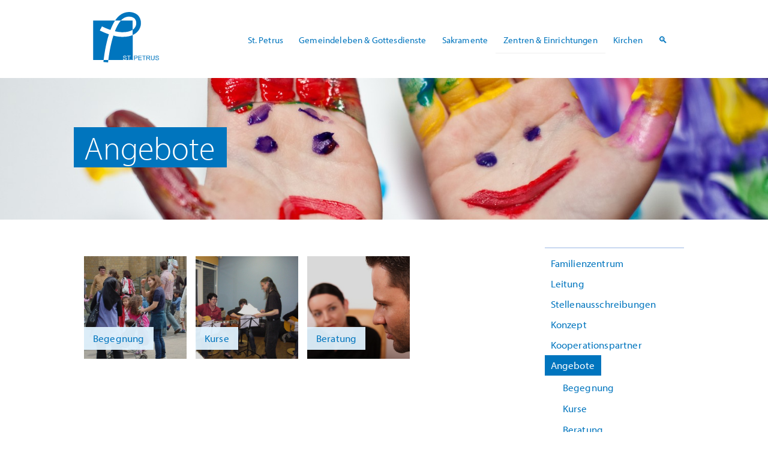

--- FILE ---
content_type: text/html; charset=UTF-8
request_url: https://www.sankt-petrus-bonn.de/zentren-und-einrichtungen/familienzentrum/angebote
body_size: 10501
content:
<!DOCTYPE html><html lang="de"><!--
	This website is powered by Neos, the Open Source Content Application Platform licensed under the GNU/GPL.
	Neos is based on Flow, a powerful PHP application framework licensed under the MIT license.

	More information and contribution opportunities at https://www.neos.io
-->
<head><meta charset="UTF-8" /><title>Angebote - Familienzentrum - Zentren & Einrichtungen - St. Petrus Bonn</title><link rel="shortcut icon" href="/favicon.ico" type="image/x-icon; charset=binary" /><meta name="viewport" content="width=device-width, initial-scale=1.0"><link rel="stylesheet" href="https://www.sankt-petrus-bonn.de/_Resources/Static/Packages/Stpbn.Website/Styles/main-v3.2.css" media="all" /><link rel="apple-touch-icon" sizes="57x57" href="/apple-touch-icon-57x57.png"><link rel="apple-touch-icon" sizes="60x60" href="/apple-touch-icon-60x60.png"><link rel="apple-touch-icon" sizes="72x72" href="/apple-touch-icon-72x72.png"><link rel="apple-touch-icon" sizes="76x76" href="/apple-touch-icon-76x76.png"><link rel="apple-touch-icon" sizes="114x114" href="/apple-touch-icon-114x114.png"><link rel="apple-touch-icon" sizes="120x120" href="/apple-touch-icon-120x120.png"><link rel="apple-touch-icon" sizes="144x144" href="/apple-touch-icon-144x144.png"><link rel="apple-touch-icon" sizes="152x152" href="/apple-touch-icon-152x152.png"><link rel="apple-touch-icon" sizes="180x180" href="/apple-touch-icon-180x180.png"><link rel="icon" type="image/png" href="/favicon-32x32.png" sizes="32x32"><link rel="icon" type="image/png" href="/android-chrome-192x192.png" sizes="192x192"><link rel="icon" type="image/png" href="/favicon-96x96.png" sizes="96x96"><link rel="icon" type="image/png" href="/favicon-16x16.png" sizes="16x16"><link rel="manifest" href="/manifest.json"><link rel="mask-icon" href="/safari-pinned-tab.svg" color="#5bbad5"><meta name="msapplication-TileColor" content="#ffffff"><meta name="msapplication-TileImage" content="/mstile-144x144.png"><meta name="theme-color" content="#ffffff"><meta name="robots" content="index,follow" /><link rel="canonical" href="https://www.sankt-petrus-bonn.de/zentren-und-einrichtungen/familienzentrum/angebote" /></head><body class><!-- <div style="width:100%;background:#0075be;color:#fff;padding:12px;text-align:center"><p style="margin-bottom:0">Alle Gottesdienste und alle öffentlichen Veranstaltungen der Pfarrei St. Petrus sind bis auf weiteres ausgesetzt.<br><a href="https://www.sankt-petrus-bonn.de/g/aktuelle-lage-in-st-petrus" style="color:#fff;text-decoration:underline">weitere Informationen</a></p></div> --><div style="position:relative"><nav class="first-level "><div class="content"><a href="/"><img src="https://www.sankt-petrus-bonn.de/_Resources/Static/Packages/Stpbn.Website/Images/St.-Petrus-Bonn-Logo.svg" class="logo" alt="St. Petrus Bonn Logo" title="St. Petrus Bonn Logo"></a>  <ul><li class="normal" alt="St. Petrus"><a href="/"> St. Petrus </a><ul class="second-level-sub-navigation nav nav-justified visible-xs"><li class="normal"><a style="background-image:url(https://www.sankt-petrus-bonn.de/_Resources/Persistent/96c77ee4a4b12de49f14515d4a6b0fd179f7caf9/eDLHCtzRR0yfFtU0BQar_sylwiabartyzel_themap-1909x1262-600x397.jpg)" href="/st-petrus/petrus-weg"><span>Petrus-Weg</span></a></li><li class="normal"><a style="background-image:url(https://www.sankt-petrus-bonn.de/_Resources/Persistent/22c1fdebf871f056534a1a4f6bac7bc013125925/1928e537-600x400.jpg)" href="/st-petrus/kontakt-und-ansprechpartner"><span>Kontakt &amp; Ansprechpartner</span></a></li><li class="normal"><a style="background-image:url(https://www.sankt-petrus-bonn.de/_Resources/Persistent/8cd370fee68ff70861f6d87efe16b8e850f3df7c/uZYSV4nuQeyq64azfVIn_15130980706_64134efc6e_o-600x402.jpg)" href="/st-petrus/eckstein"><span>Eckstein</span></a></li><li class="normal"><a style="background-image:url(https://www.sankt-petrus-bonn.de/_Resources/Persistent/6ab711d5a531a1ce398fd830d28292237700797c/photo-1449973405711-881157523e5a-600x338.jpg)" href="/st-petrus/wochenzettel"><span>Wochenzettel</span></a></li><li class="normal"><a style="background-image:url(https://www.sankt-petrus-bonn.de/_Resources/Persistent/15369745247be62955dbc81657495892fe3dcfeb/Schutzkonzept_600_307-529x230.jpg)" href="/st-petrus/institutionelles-schutzkonzept"><span>Institutionelles Schutzkonzept</span></a></li><li class="normal"><a style="background-image:url(https://www.sankt-petrus-bonn.de/_Resources/Persistent/3b14851f06015cb649adcbfb25ebeed78bce8ca2/web_edit_DSC_4431-600x399.jpg)" href="/st-petrus/impressum-datenschutz"><span>Impressum / Datenschutz</span></a></li></ul></li><li class="normal" alt="Gemeindeleben &amp; Gottesdienste"><a href="/g"> Gemeindeleben &amp; Gottesdienste </a></li><li class="normal" alt="Sakramente"><a href="/sakramente"> Sakramente </a></li><li class="active" alt="Zentren &amp; Einrichtungen"><a href="/zentren-und-einrichtungen"> Zentren &amp; Einrichtungen </a><ul class="second-level-sub-navigation nav nav-justified visible-xs"><li class="active"><a style="background-image:url(https://www.sankt-petrus-bonn.de/_Resources/Persistent/0eb03ea9aea47c38fa90fae0b0a911188a9742fc/fz_haende-3600x1841-600x307.jpg)" href="/zentren-und-einrichtungen/familienzentrum"><span>Familienzentrum</span></a></li><li class="normal"><a style="background-image:url(https://www.sankt-petrus-bonn.de/_Resources/Persistent/be512e8e01bb9ba87731d96adc12fb3ae442c7a3/photo-1436968188282-5dc61aae3d81-600x399.jpg)" href="/zentren-und-einrichtungen/geistliches-zentrum"><span>Geistliches Zentrum</span></a></li><li class="normal"><a style="background-image:url(https://www.sankt-petrus-bonn.de/_Resources/Persistent/5e9e3aaee177e8944c8c4508b0670997a5d28959/Campanile__Wand_der_Kreuze-3008x839-600x167.jpg)" href="/zentren-und-einrichtungen/ekko-am-bonner-muenster"><span>EKKO am Bonner Münster</span></a></li><li class="normal"><a style="background-image:url(https://www.sankt-petrus-bonn.de/_Resources/Persistent/fd66d714c78c1b793c35f5342e517aeb4f64e717/DSC_0138-600x399.jpg)" href="/zentren-und-einrichtungen/buchereien"><span>Büchereien</span></a></li><li class="normal"><a style="background-image:url(https://www.sankt-petrus-bonn.de/_Resources/Persistent/264e094cd07d65372fc9aee517a2ca65379e72d8/sw_minibild_64664-600x399.jpg)" href="/zentren-und-einrichtungen/kreuzung-an-st-helena"><span>Kreuzung an St. Helena</span></a></li><li class="normal"><a style="background-image:url(https://www.sankt-petrus-bonn.de/_Resources/Persistent/981fac87295cb31a093564582ab38f3efcbab4ea/Front-_und_Seitenansicht_Zentrallager_Sachspenden_Bonn__retuschiert_-1536x494-600x193.jpg)" href="/zentren-und-einrichtungen/zesabo-zentrallager-sachspenden-bonn"><span>ZeSaBo - Zentrallager Sachspenden Bonn</span></a></li><li class="normal"><a style="background-image:url(https://www.sankt-petrus-bonn.de/_Resources/Static/Packages/Stpbn.Website/Images/header-fallback.jpg)" href="/zentren-und-einrichtungen/seniorentagesstaette"><span>Seniorentagesstätte</span></a></li></ul></li><li class="normal" alt="Kirchen"><a href="/kirchen"> Kirchen </a></li><li class="normal" alt="Suche"><a href="/suche"> 🔍 </a></li></ul>  <a href="#mobile-nav" id="mobile-nav-link"><span>Navigation</span></a></div></nav><div class="content"> <div class="neos-contentcollection"> <style type = "text/css">#element-a77df826-2cc6-44f9-a8ca-aebd45b0e5db{background-image:url(https://www.sankt-petrus-bonn.de/_Resources/Persistent/d1e233c90f18f8b0aeac0ed8ed11c19e40cadf1f/fz_haende-1500x700.jpg)}@media (min-width: 2000px){#element-a77df826-2cc6-44f9-a8ca-aebd45b0e5db{background-image:url(https://www.sankt-petrus-bonn.de/_Resources/Persistent/b9cf9f959e185047ee4549f4520f888b0a3331e2/fz_haende-2500x1000.jpg)}}@media (max-width: 2000px){#element-a77df826-2cc6-44f9-a8ca-aebd45b0e5db{background-image:url(https://www.sankt-petrus-bonn.de/_Resources/Persistent/0e01b5d7e82951afd6c49aeaa00d5dfefa2ca9ef/fz_haende-2000x900.jpg)}}@media (max-width: 1500px){#element-a77df826-2cc6-44f9-a8ca-aebd45b0e5db{background-image:url(https://www.sankt-petrus-bonn.de/_Resources/Persistent/d1e233c90f18f8b0aeac0ed8ed11c19e40cadf1f/fz_haende-1500x700.jpg)}}@media (max-width: 1000px){#element-a77df826-2cc6-44f9-a8ca-aebd45b0e5db{background-image:url(https://www.sankt-petrus-bonn.de/_Resources/Persistent/fe38d2675936b56d9b96c02246d8495269237728/fz_haende-1000x400.jpg)}}</style><section class="image auto-height stpbn-website-headlinesectionwithbackgroundimage" id="element-a77df826-2cc6-44f9-a8ca-aebd45b0e5db"><div class="text-background content"><h1><span>Angebote</span></h1></div></section>  <section><div class="content"><div class="column neos-contentcollection"><div class="container columns-75-25 typo3-neos-nodetypes-twocolumn"><div class="column neos-contentcollection"> <nav class="stpbn-website-offeringcategorymenu pictured stpbn-website-subpagespicturemenu"><ul><li style="background-image:url(https://www.sankt-petrus-bonn.de/_Resources/Persistent/4a6e446d09f04faa30d9531688c3b6943b21365c/Begegnung-550x550-500x500.jpg)"><a href="/zentren-und-einrichtungen/familienzentrum/angebote/begegnung"><span class="title">Begegnung</span></a><!-- <div class="info"></div> --></li><li style="background-image:url(https://www.sankt-petrus-bonn.de/_Resources/Persistent/83df146d0c892d0135b6b3e0fea0bd875b81651e/Kursangebote%20Favorit%21-500x500.jpg)"><a href="/zentren-und-einrichtungen/familienzentrum/angebote/kurse"><span class="title">Kurse</span></a><!-- <div class="info">Beim Imker in der Rheinaue</div> --></li><li style="background-image:url(https://www.sankt-petrus-bonn.de/_Resources/Persistent/c2e8c148dc274b0a98c0acb1cd8e39dafcf65388/Fotolia_159135_M-1126x1125-500x500.jpg)"><a href="/zentren-und-einrichtungen/familienzentrum/angebote/beratung"><span class="title">Beratung</span></a><!-- <div class="info"></div> --></li></ul></nav></div><div class="column neos-contentcollection"> <nav class="layer3"><ul><li class="active"><a href="/zentren-und-einrichtungen/familienzentrum">Familienzentrum</a></li><li class="normal"><a href="/zentren-und-einrichtungen/familienzentrum/leitung">Leitung</a></li><li class="normal"><a href="/zentren-und-einrichtungen/familienzentrum/stellenausschreibungen">Stellenausschreibungen</a></li><li class="normal"><a href="/zentren-und-einrichtungen/familienzentrum/konzept">Konzept</a></li><li class="normal"><a href="/zentren-und-einrichtungen/familienzentrum/kooperationspartner">Kooperationspartner</a></li><li class="current"><a href="/zentren-und-einrichtungen/familienzentrum/angebote">Angebote</a><ul><li class="normal"><a href="/zentren-und-einrichtungen/familienzentrum/angebote/begegnung">Begegnung</a></li><li class="normal"><a href="/zentren-und-einrichtungen/familienzentrum/angebote/kurse">Kurse</a></li><li class="normal"><a href="/zentren-und-einrichtungen/familienzentrum/angebote/beratung">Beratung</a></li></ul></li><li class="normal"><a href="/zentren-und-einrichtungen/familienzentrum/kindertageseinrichtungen">Kindertageseinrichtungen</a></li><li class="normal"><a href="/zentren-und-einrichtungen/familienzentrum/kontakt-und-lage">Kontakt &amp; Lage</a></li></ul></nav> </div></div></div></div></section></div> </div><footer class="page"><div class="content"><div class="copyright"> &copy; 2026 St. Petrus Gemeinde Bonn&nbsp;&nbsp; |&nbsp;&nbsp; <a href="/st-petrus/impressum-datenschutz">Impressum</a>&nbsp;&nbsp; |&nbsp;&nbsp; <a href="/st-petrus/impressum-datenschutz/datenschutzerklaerung">Datenschutz</a>&nbsp;&nbsp; |&nbsp;&nbsp;<a href="/st-petrus/kontakt-und-ansprechpartner/pfarrbueros">Kontakt zu den Pfarrbüros</a></div></div></footer></div>  <nav id="mobile-nav"><ul><li class="normal"><a href="/">St. Petrus</a><ul class="second-level-sub-navigation nav nav-justified visible-xs"><li class="normal"><a href="/st-petrus/petrus-weg">Petrus-Weg</a><ul class="second-level-sub-navigation nav nav-justified visible-xs"><li class="normal"><a href="/st-petrus/petrus-weg/equipe-st-marien">Equipe St. Marien</a></li><li class="normal"><a href="/st-petrus/petrus-weg/equipe-stift">Equipe Stift</a></li><li class="normal"><a href="/st-petrus/petrus-weg/die-schritte-zum-petrus-weg">Die Schritte zum Petrus-Weg</a><ul class="second-level-sub-navigation nav nav-justified visible-xs"><li class="normal"><a href="/st-petrus/petrus-weg/die-schritte-zum-petrus-weg/das-modell-von-poitiers">Das Modell von Poitiers</a></li><li class="normal"><a href="/st-petrus/petrus-weg/die-schritte-zum-petrus-weg/die-entscheidung">Die Entscheidung</a></li><li class="normal"><a href="/st-petrus/petrus-weg/die-schritte-zum-petrus-weg/der-erste-schritt">Der erste Schritt</a></li><li class="normal"><a href="/st-petrus/petrus-weg/die-schritte-zum-petrus-weg/zur-gemeindeversammlung">Zur Gemeindeversammlung</a></li><li class="normal"><a href="/st-petrus/petrus-weg/die-schritte-zum-petrus-weg/der-geistliche-hintergrund">Der geistliche Hintergrund</a></li><li class="normal"><a href="/st-petrus/petrus-weg/die-schritte-zum-petrus-weg/ueberlegungen-zum-petrus-weg">Überlegungen zum Petrus-Weg</a></li><li class="normal"><a href="/st-petrus/petrus-weg/die-schritte-zum-petrus-weg/das-petrus-weg-papier">Das Petrus-Weg-Papier</a><ul class="second-level-sub-navigation nav nav-justified visible-xs"><li class="normal"><a href="/st-petrus/petrus-weg/die-schritte-zum-petrus-weg/das-petrus-weg-papier/wie-kam-es-zum-petrus-weg">Wie kam es zum Petrus-Weg?</a></li><li class="normal"><a href="/st-petrus/petrus-weg/die-schritte-zum-petrus-weg/das-petrus-weg-papier/die-grundlagen-des-petrus-weges">Die Grundlagen des Petrus-Weges</a></li><li class="normal"><a href="/st-petrus/petrus-weg/die-schritte-zum-petrus-weg/das-petrus-weg-papier/erfahrungen-auf-dem-petrus-weg">Erfahrungen auf dem Petrus-Weg</a></li><li class="normal"><a href="/st-petrus/petrus-weg/die-schritte-zum-petrus-weg/das-petrus-weg-papier/ausblick">Ausblick</a></li></ul></li></ul></li></ul></li><li class="normal"><a href="/st-petrus/kontakt-und-ansprechpartner">Kontakt &amp; Ansprechpartner</a><ul class="second-level-sub-navigation nav nav-justified visible-xs"><li class="normal"><a href="/st-petrus/kontakt-und-ansprechpartner/seelsorgeteam">Seelsorgeteam</a></li><li class="normal"><a href="/st-petrus/kontakt-und-ansprechpartner/verwaltungsleitung">Verwaltungsleitung</a></li><li class="normal"><a href="/st-petrus/kontakt-und-ansprechpartner/pfarrbueros">Pfarrbüros</a><ul class="second-level-sub-navigation nav nav-justified visible-xs"><li class="normal"><a href="/st-petrus/kontakt-und-ansprechpartner/pfarrbueros/pastoralburo-an-st-marien">Pastoralbüro An St. Marien</a></li><li class="normal"><a href="/st-petrus/kontakt-und-ansprechpartner/pfarrbueros/buro-an-st-joseph">Büro An St. Joseph</a></li><li class="normal"><a href="/st-petrus/kontakt-und-ansprechpartner/pfarrbueros/buro-an-der-stiftskirche">Büro An der Stiftskirche</a></li><li class="normal"><a href="/st-petrus/kontakt-und-ansprechpartner/pfarrbueros/raumvermietung">Raumvermietung</a></li></ul></li><li class="normal"><a href="/st-petrus/kontakt-und-ansprechpartner/kirchenmusiker">Kirchenmusiker</a></li><li class="normal"><a href="/st-petrus/kontakt-und-ansprechpartner/kuester-hausmeister">Küster &amp; Hausmeister</a></li><li class="normal"><a href="/st-petrus/kontakt-und-ansprechpartner/pfarrgemeinderat">Pfarrgemeinderat</a></li><li class="normal"><a href="/st-petrus/kontakt-und-ansprechpartner/kirchenvorstand">Kirchenvorstand</a></li><li class="normal"><a href="/st-petrus/kontakt-und-ansprechpartner/praevention">Prävention</a></li></ul></li><li class="normal"><a href="/st-petrus/eckstein">Eckstein</a><ul class="second-level-sub-navigation nav nav-justified visible-xs"><li class="normal"><a href="/st-petrus/eckstein/leserumfrage-22">Leserumfrage '22</a></li><li class="normal"><a href="/st-petrus/eckstein/umfrage-zum-thema-beichte">Umfrage zum Thema &quot;Beichte&quot;</a></li><li class="normal"><a href="/st-petrus/eckstein/pro-und-contra">Pro &amp; Contra</a></li></ul></li><li class="normal"><a href="/st-petrus/wochenzettel">Wochenzettel</a></li><li class="normal"><a href="/st-petrus/institutionelles-schutzkonzept">Institutionelles Schutzkonzept</a></li><li class="normal"><a href="/st-petrus/impressum-datenschutz">Impressum / Datenschutz</a><ul class="second-level-sub-navigation nav nav-justified visible-xs"><li class="normal"><a href="/st-petrus/impressum-datenschutz/datenschutzerklaerung">Datenschutzerklärung</a></li></ul></li></ul></li><li class="normal"><a href="/g">Gemeindeleben &amp; Gottesdienste</a><ul class="second-level-sub-navigation nav nav-justified visible-xs"><li class="normal"><a href="/g/informationen-des-pgr-zu-der-rechtsform-der-pastoralen-einheiten">Informationen des PGR zu der Rechtsform der Pastoralen Einheiten</a></li><li class="normal"><a href="/g/aktuelle-infos-aus-dem-pgr">Aktuelle Infos aus dem PGR</a></li><li class="normal"><a href="/g/allerheiligen">Allerheiligen</a></li><li class="normal"><a href="/g/adventslichter-2024">Adventslichter 2024</a></li><li class="normal"><a href="/g/gottesdienste-in-der-lvr-klinik">Gottesdienste in der LVR-Klinik</a></li><li class="normal"><a href="/g/ausstellung-in-st-franziskus">Ausstellung in St. Franziskus</a></li><li class="normal"><a href="/g/besuch-aus-ruanda">Besuch aus Ruanda</a></li><li class="normal"><a href="/g/pgr-kv-wahl-2025">PGR-/KV-Wahl 2025</a></li><li class="normal"><a href="/g/die-weihnachtsbotschaft">Die Weihnachtsbotschaft</a></li><li class="normal"><a href="/g/orgelmusik-fuer-die-weihnachtszeit">Orgelmusik für die Weihnachtszeit</a></li><li class="normal"><a href="/g/die-weihnachtsbotschaft-1">Die Weihnachtsbotschaft</a></li><li class="normal"><a href="/g/die-weihnachtsgeschichte">Die Weihnachtsgeschichte</a></li><li class="normal"><a href="/g/eckstein-abo">Eckstein - Abo</a></li><li class="normal"><a href="/g/eucharistische-anbetung-in-stille">Eucharistische Anbetung in Stille</a></li><li class="normal"><a href="/g/alltagshelfer-gesucht">Alltagshelfer gesucht</a></li><li class="normal"><a href="/g/attraktive-nebentaetigkeit">Attraktive Nebentätigkeit</a></li><li class="normal"><a href="/g/maennerwochenende-kloster-ehrenstein">Männerwochenende Kloster Ehrenstein</a></li><li class="normal"><a href="/g/gemeinsam-an-heiligabend">GEMEINSAM an Heiligabend</a></li><li class="normal"><a href="/g/ein-guter-grund-zum-feiern">Ein guter Grund zum Feiern!</a></li><li class="normal"><a href="/g/fuehrung-auf-dem-juedischen-friedhof">Führung auf dem Jüdischen Friedhof</a></li><li class="normal"><a href="/g/kindsein-spurensuche">Kindsein- Spurensuche</a></li><li class="normal"><a href="/g/kitas-der-kirchengemeinde-st-petrus-bei-demo-nrw-bleib-sozial">KiTas der Kirchengemeinde St. Petrus bei Demo &quot;NRW bleib sozial&quot;</a></li><li class="normal"><a href="/g/lvr-klinik-impulse-zur-fastenzeit">LVR-Klinik - Impulse zur Fastenzeit</a></li><li class="normal"><a href="/g/ersatz-fuer-die-bonner-tafel">Ersatz für die Bonner Tafel</a></li><li class="normal"><a href="/g/zeitgedanken">ZeitGedanken</a></li><li class="normal"><a href="/g/aktuelles-aus-dem-stadtdekanat">Aktuelles aus dem Stadtdekanat</a></li><li class="normal"><a href="/g/orgelmusik-zur-adventszeit">Orgelmusik zur Adventszeit</a></li><li class="normal"><a href="/g/atempause">Atempause</a></li><li class="normal"><a href="/g/neubesetzung-des-ltd-pfarrer-an-st-petrus-bericht-des-pgr">Neubesetzung des Ltd. Pfarrer an St. Petrus - Bericht des PGR</a></li><li class="normal"><a href="/g/ak-muslime-christen-im-bonner-norden">AK Muslime &amp; Christen im Bonner Norden</a></li><li class="normal"><a href="/g/muchri-wird-20">MuChri wird 20</a></li><li class="normal"><a href="/g/beratung-im-rahmen-des-bildungs-und-teilhabepakets-but">Beratung im Rahmen des Bildungs- und Teilhabepakets (BuT)</a></li><li class="normal"><a href="/g/beratung-in-ehe-familien-und-lebensfragen">Beratung in Ehe-Familien und Lebensfragen</a></li><li class="normal"><a href="/g/besuchsdienst-fur-senior-innen">Besuchsdienst für Senior/innen</a></li><li class="normal"><a href="/g/brief-des-erzbischofs">Brief des Erzbischofs</a></li><li class="normal"><a href="/g/bucherei-stiftskirche">Bücherei Stiftskirche</a></li><li class="normal"><a href="/g/buecherei-st-marien">Bücherei St. Marien</a></li><li class="normal"><a href="/g/buecherschrank-in-st-joseph">Bücherschrank in St. Joseph</a></li><li class="normal"><a href="/g/bund-katholischer-deutscher-akademikerinnen-bkda">Bund katholischer deutscher Akademikerinnen (BkdA)</a></li><li class="normal"><a href="/g/chorgemeinschaft-st-marien">Chorgemeinschaft St. Marien</a></li><li class="normal"><a href="/g/chorkonzert-zu-allerheiligen">Chorkonzert zu Allerheiligen</a></li><li class="normal"><a href="/g/christmette-im-campanile">Christmette im Campanile</a></li><li class="normal"><a href="/g/chorios">Chorios</a></li><li class="normal"><a href="/g/a-ceremony-of-nine-lessons-and-carols">A Ceremony of Nine Lessons and Carols</a></li><li class="normal"><a href="/g/das-evangelium-projekt">Das Evangelium Projekt</a></li><li class="normal"><a href="/g/ein-neuer-papst-ist-gewaehlt">Ein neuer Papst ist gewählt!</a></li><li class="normal"><a href="/g/die-wahl-der-wege">Die Wahl der Wege</a></li><li class="normal"><a href="/g/auf-den-spuren-des-apostels-paulus-in-griechenland">Auf den Spuren des Apostels Paulus in Griechenland</a></li><li class="normal"><a href="/g/digitaler-adventskalender">Digitaler Adventskalender</a></li><li class="normal"><a href="/g/ein-tag-fuer-koerper-geist-und-seele">Ein Tag für Körper, Geist und Seele</a></li><li class="normal"><a href="/g/eine-halbe-stunde-mit-maria">Eine halbe Stunde mit Maria</a></li><li class="normal"><a href="/g/dein-fsj-in-der-pfarrei-st-petrus">Dein FSJ in der Pfarrei St. Petrus</a></li><li class="normal"><a href="/g/benefizkonzert-zum-st-patricks-day">Benefizkonzert zum St. Patricks Day</a></li><li class="normal"><a href="/g/einzelbegleitung">Einzelbegleitung</a></li><li class="normal"><a href="/g/einzelbeichte">Einzelbeichte</a></li><li class="normal"><a href="/g/erstkommunion">Erstkommunion</a></li><li class="normal"><a href="/g/erziehungsberatung">Erziehungsberatung</a></li><li class="normal"><a href="/g/evensong">Evensong</a></li><li class="normal"><a href="/g/exerzitien-im-alltag">Exerzitien im Alltag</a></li><li class="normal"><a href="/g/exerzitienwoche-im-carmel-de-la-paix">Exerzitienwoche im Carmel de la Paix</a></li><li class="normal"><a href="/g/familiengottesdienste">Familiengottesdienste</a></li><li class="normal"><a href="/g/adventszauber-in-st-joseph">Adventszauber in St. Joseph</a></li><li class="normal"><a href="/g/adventskonzert-am-gaudete-sonntag">Adventskonzert am &quot;Gaudete&quot; Sonntag</a></li><li class="normal"><a href="/g/die-fastenzeit-in-st-petrus">Die Fastenzeit in St. Petrus</a></li><li class="normal"><a href="/g/finanzbericht-sankt-petrus">Finanzbericht Sankt Petrus</a></li><li class="normal"><a href="/g/adventskonzert-am-1-dezember">Adventskonzert am 1. Dezember</a></li><li class="normal"><a href="/g/ruandischer-gottesdienst">Ruandischer Gottesdienst</a></li><li class="normal"><a href="/g/fastenessen-in-st-marien">Fastenessen in St. Marien</a></li><li class="normal"><a href="/g/fraternitat">Fraternität</a></li><li class="normal"><a href="/g/franziskus-mahlzeit">Franziskus-Mahlzeit</a></li><li class="normal"><a href="/g/frauenfruhstuck-an-der-stiftskirche">Frauenfrühstück an der Stiftskirche</a></li><li class="normal"><a href="/g/freundeskreis-st-petrus-mushubi-bishyiga-ruanda">Freundeskreis St. Petrus - Mushubi / Bishyiga (Ruanda)</a><ul class="second-level-sub-navigation nav nav-justified visible-xs"><li class="normal"><a href="/g/freundeskreis-st-petrus-mushubi-bishyiga-ruanda/erfolgreich-abgeschlossene-projekte">Erfolgreich abgeschlossene Projekte</a><ul class="second-level-sub-navigation nav nav-justified visible-xs"><li class="normal"><a href="/g/freundeskreis-st-petrus-mushubi-bishyiga-ruanda/erfolgreich-abgeschlossene-projekte/neue-toiletten-in-mushubi-2017-und-tabire-2020-2021">neue Toiletten in Mushubi 2017 und Tabire 2020/2021</a></li><li class="normal"><a href="/g/freundeskreis-st-petrus-mushubi-bishyiga-ruanda/erfolgreich-abgeschlossene-projekte/aeltere-projekte">ältere Projekte</a></li><li class="normal"><a href="/g/freundeskreis-st-petrus-mushubi-bishyiga-ruanda/erfolgreich-abgeschlossene-projekte/abgeschlossene-projekte">Abgeschlossene Projekte</a></li><li class="normal"><a href="/g/freundeskreis-st-petrus-mushubi-bishyiga-ruanda/erfolgreich-abgeschlossene-projekte/kapellen-und-schweineaufzucht-ii">Kapellen- und Schweineaufzucht II</a></li><li class="normal"><a href="/g/freundeskreis-st-petrus-mushubi-bishyiga-ruanda/erfolgreich-abgeschlossene-projekte/corona-hungerhilfe-2020-fuer-arme-menschen-in-mushubi-und-bishyiga">Corona Hungerhilfe 2020 für arme Menschen in Mushubi und Bishyiga</a></li><li class="normal"><a href="/g/freundeskreis-st-petrus-mushubi-bishyiga-ruanda/erfolgreich-abgeschlossene-projekte/renovierung-pfarrsaal-in-mushubi-2018">Renovierung Pfarrsaal in Mushubi 2018</a></li><li class="normal"><a href="/g/freundeskreis-st-petrus-mushubi-bishyiga-ruanda/erfolgreich-abgeschlossene-projekte/schweineaufzuchtprojekt-fuer-mushubiwir-konnten-ende-juni-4-500-eu-nach-mushubi-ueberweisen-damit-ist">Schweineaufzuchtprojekt für MushubiWir konnten Ende Juni 4.500 € nach Mushubi überweisen. Damit ist...</a></li><li class="normal"><a href="/g/freundeskreis-st-petrus-mushubi-bishyiga-ruanda/erfolgreich-abgeschlossene-projekte/regenwasserzisternen-fuer-bishyiga">Regenwasserzisternen für Bishyiga</a></li><li class="normal"><a href="/g/freundeskreis-st-petrus-mushubi-bishyiga-ruanda/erfolgreich-abgeschlossene-projekte/renovierung-kleiner-gottesdiensthaeuser-in-mushubi">Renovierung kleiner Gottesdiensthäuser in Mushubi</a></li></ul></li></ul></li><li class="normal"><a href="/g/friedensgruppe">Friedensgruppe</a></li><li class="normal"><a href="/g/fronleichnam-2018">Fronleichnam 2018</a></li><li class="normal"><a href="/g/fronleichnam-2025">Fronleichnam 2025</a></li><li class="normal"><a href="/g/fronleichnam-2019">Fronleichnam 2019</a></li><li class="normal"><a href="/g/fronleichnam-2020">Fronleichnam 2020</a></li><li class="normal"><a href="/g/fruhe-hilfen-bonn">Frühe Hilfen Bonn</a></li><li class="normal"><a href="/g/konzert-fruehlingsrauschen">Konzert Frühlingsrauschen</a></li><li class="normal"><a href="/g/fruehschicht-in-der-fastenzeit">Frühschicht in der Fastenzeit</a></li><li class="normal"><a href="/g/auf-historischem-boden">Auf historischem Boden</a></li><li class="normal"><a href="/g/fun-familie-und-nachbarschaft">FUN - Familie und Nachbarschaft</a></li><li class="normal"><a href="/g/geistliche-begleitung">Geistliche Begleitung</a></li><li class="normal"><a href="/g/gemeinsam-beim-sonntagsfruehstueck">Gemeinsam beim Sonntagsfrühstück</a></li><li class="normal"><a href="/g/gemeindefest-in-st-marien">Gemeindefest in St. Marien</a></li><li class="normal"><a href="/g/gemeinsam-fuer-das-frankenbad">Gemeinsam für das Frankenbad</a></li><li class="normal"><a href="/g/unnamed">unnamed</a></li><li class="normal"><a href="/g/gertrudiskapelle">Gertrudiskapelle</a></li><li class="normal"><a href="/g/glauben-anders-feiern">Glauben anders feiern</a></li><li class="normal"><a href="/g/glaubenskurs-fuer-junge-leute">Glaubenskurs für Junge Leute</a></li><li class="normal"><a href="/g/auf-ein-glas-wein-mit">Auf ein Glas Wein mit...</a></li><li class="normal"><a href="/g/glaubenskurs-fur-erwachsene">Glaubenskurs für Erwachsene</a></li><li class="normal"><a href="/g/glaubenskurs-fur-jugendliche">Glaubenskurs für Jugendliche</a></li><li class="normal"><a href="/g/gottesdienst-fuer-menschen-in-trennung-und-scheidung">Gottesdienst für Menschen in Trennung und Scheidung</a></li><li class="normal"><a href="/g/gottesdienste-fur-senior-innen">Gottesdienste für Senior/innen</a></li><li class="normal"><a href="/g/segnungsgottesdienst-fuer-menschen-in-trennung-und-scheidung">Segnungsgottesdienst für Menschen in Trennung und Scheidung</a></li><li class="normal"><a href="/g/gottesdienste-mit-kleinkindern">Gottesdienste mit Kleinkindern</a></li><li class="normal"><a href="/g/wortgottesdienst-im-praelat-schleich-haus">Wortgottesdienst im Prälat-Schleich-Haus</a></li><li class="normal"><a href="/g/gymnastikgruppe">Gymnastikgruppe</a></li><li class="normal"><a href="/g/haus-kommunion">Haus-Kommunion</a></li><li class="normal"><a href="/g/st-petrus-trauert-um-praelat-johannes-schloesser">St. Petrus trauert um Prälat Johannes Schlößer</a></li><li class="normal"><a href="/g/impulsvortrag-ak-muchri">Impulsvortrag AK MuChri</a></li><li class="normal"><a href="/g/immobilienverwaltung-gesucht">Immobilienverwaltung gesucht</a></li><li class="normal"><a href="/g/in-der-ruhe-liegt-die-kraft">In der Ruhe liegt die Kraft</a></li><li class="normal"><a href="/g/interreligioeser-dialog">Interreligiöser Dialog</a></li><li class="normal"><a href="/g/integration-und-migration">Integration und Migration</a></li><li class="normal"><a href="/g/jubilaeumskonzert-fuer-curt-delander">Jubiläumskonzert für Curt Delander</a></li><li class="normal"><a href="/g/nizaea-konzil-vor-1700-jahren">Nizäa - Konzil vor 1700 Jahren</a></li><li class="normal"><a href="/g/kaffeetreff-in-st-marien">Kaffeetreff in St. Marien</a></li><li class="normal"><a href="/g/karneval-in-st-petrus">Karneval in St. Petrus</a></li><li class="normal"><a href="/g/katechese-fuer-schulkinder">Katechese für Schulkinder</a></li><li class="normal"><a href="/g/kinderkirche-an-st-marien">Kinderkirche an St. Marien</a></li><li class="normal"><a href="/g/kindertageseinrichtung-st-helena">Kindertageseinrichtung St. Helena</a></li><li class="normal"><a href="/g/kindertageseinrichtung-st-joseph">Kindertageseinrichtung St. Joseph</a></li><li class="normal"><a href="/g/kindertageseinrichtung-st-marien">Kindertageseinrichtung St. Marien</a></li><li class="normal"><a href="/g/kirchenfuehrung-st-joseph">Kirchenführung St. Joseph</a></li><li class="normal"><a href="/g/kirchbauverein-st-joseph">Kirchbauverein St. Joseph</a><ul class="second-level-sub-navigation nav nav-justified visible-xs"><li class="normal"><a href="/g/kirchbauverein-st-joseph/bronzetafel-fuer-klaus-kunkel">Bronzetafel für Klaus Kunkel</a></li></ul></li><li class="normal"><a href="/g/ein-streifzug-durch-die-antike">Ein Streifzug durch die Antike</a></li><li class="normal"><a href="/g/kloster-ehrenstein">Kloster Ehrenstein</a></li><li class="normal"><a href="/g/projektwoche-kinderrechte">Projektwoche „Kinderrechte“</a></li><li class="normal"><a href="/g/krippe-in-sankt-marien-2024">Krippe in Sankt Marien 2024</a></li><li class="normal"><a href="/g/krippe-in-sankt-marien-2025">Krippe in Sankt Marien 2025</a></li><li class="normal"><a href="/g/krippe-in-sankt-marien">Krippe in Sankt Marien</a></li><li class="normal"><a href="/g/krippenfeier-fuer-kleinkinder">Krippenfeier für Kleinkinder</a></li><li class="normal"><a href="/g/krippenreise">KrippenReise</a><ul class="second-level-sub-navigation nav nav-justified visible-xs"><li class="normal"><a href="/g/krippenreise/st-franziskus">St. Franziskus</a></li><li class="normal"><a href="/g/krippenreise/gertrudiskapelle">Gertrudiskapelle</a></li><li class="normal"><a href="/g/krippenreise/st-helena">St. Helena</a></li><li class="normal"><a href="/g/krippenreise/st-joseph">St. Joseph</a></li><li class="normal"><a href="/g/krippenreise/lukaskirche">Lukaskirche</a></li><li class="normal"><a href="/g/krippenreise/st-marien">St. Marien</a></li><li class="normal"><a href="/g/krippenreise/st-martin">St. Martin</a></li><li class="normal"><a href="/g/krippenreise/stiftskirche">Stiftskirche</a></li><li class="normal"><a href="/g/krippenreise/st-remigius">St. Remigius</a></li></ul></li><li class="normal"><a href="/g/sturmschaden-an-der-marienkirche">Sturmschaden an der Marienkirche</a></li><li class="normal"><a href="/g/kolpingsfamilie-bonn-zentral">Kolpingsfamilie Bonn-Zentral</a></li><li class="normal"><a href="/g/kommunionspende-lektorenkreise">Kommunionspende &amp; Lektorenkreise</a></li><li class="normal"><a href="/g/konzert-an-allerheiligen">Konzert an Allerheiligen</a></li><li class="normal"><a href="/g/kuester-in-gesucht">Küster/in gesucht</a></li><li class="normal"><a href="/g/krankensalbung">Krankensalbung</a></li><li class="normal"><a href="/g/kreuzbund">Kreuzbund</a></li><li class="normal"><a href="/g/kreuzung-an-st-helena">Kreuzung an St. Helena</a></li><li class="normal"><a href="/g/kuhle-kirmes">Kuhle Kirmes</a></li><li class="normal"><a href="/g/live-uebertragung-der-heiligen-messen">Live-Übertragung der Heiligen Messen</a></li><li class="normal"><a href="/g/lesecafe-in-st-joseph">Lesecafé in St. Joseph</a></li><li class="normal"><a href="/g/spendenaktion-fuer-lourdes-madonna">Spendenaktion für Lourdes-Madonna</a></li><li class="normal"><a href="/g/allumfassend-vortrag-lesung">Allumfassend! Vortrag &amp; Lesung</a></li><li class="normal"><a href="/g/literatur-im-gesprach">Literatur im Gespräch</a></li><li class="normal"><a href="/g/masterplan-innere-nordstadt">Masterplan Innere Nordstadt</a></li><li class="normal"><a href="/g/meditationswochenende-kloster-varensell">Meditationswochenende Kloster Varensell</a></li><li class="normal"><a href="/g/mendelssohn-festkonzert">Mendelssohn Festkonzert</a></li><li class="normal"><a href="/g/messdienerinnen-und-messdiener">Messdienerinnen und Messdiener</a></li><li class="normal"><a href="/g/neu-via-signal">Neu via &quot;Signal&quot;</a></li><li class="normal"><a href="/g/hoeren-beten-danken-hoffen">Hören - Beten - Danken - Hoffen</a></li><li class="normal"><a href="/g/moege-gott-mit-dir-sein">Möge Gott mit dir sein</a></li><li class="normal"><a href="/g/muchri-adventscafe">MuChri Adventscafè</a></li><li class="normal"><a href="/g/nettes-team-gesucht">Nettes Team gesucht?</a></li><li class="normal"><a href="/g/netzwerk-kinderbetreuung-in-familien">Netzwerk Kinderbetreuung in Familien</a></li><li class="normal"><a href="/g/nizaea-konzil-vor-1700-jahren">Nizäa - Konzil vor 1700 Jahren</a></li><li class="normal"><a href="/g/nizaea-konzil">Nizäa - Konzil</a></li><li class="normal"><a href="/g/besondere-akzente">Besondere Akzente</a></li><li class="normal"><a href="/g/offenes-gesprachsangebot">Offenes Gesprächsangebot</a></li><li class="normal"><a href="/g/oekumenischer-st-gertrud-friedensgang">Ökumenischer St. Gertrud-Friedensgang</a></li><li class="normal"><a href="/g/oekumenisches-taize-gebet">Ökumenisches Taizé-Gebet</a></li><li class="normal"><a href="/g/oekumenische-stadtteilvesper">Ökumenische Stadtteilvesper</a></li><li class="normal"><a href="/g/ostergruss">Ostergruß</a></li><li class="normal"><a href="/g/dpsg-stamm-phoenix">DPSG Stamm Phönix</a><ul class="second-level-sub-navigation nav nav-justified visible-xs"><li class="normal"><a href="/g/dpsg-stamm-phoenix/was-ist-die-dpsg">Was ist die DPSG?</a></li><li class="normal"><a href="/g/dpsg-stamm-phoenix/unsere-gruppen">Unsere Gruppen</a></li><li class="normal"><a href="/g/dpsg-stamm-phoenix/leiterrunde">Leiterrunde</a></li><li class="normal"><a href="/g/dpsg-stamm-phoenix/materialkiste">Materialkiste</a></li><li class="normal"><a href="/g/dpsg-stamm-phoenix/kontakt">Kontakt</a></li></ul></li><li class="normal"><a href="/g/neue-pastoralassistentin">Neue Pastoralassistentin</a></li><li class="normal"><a href="/g/pastoralanalyse-st-petrus-2024">Pastoralanalyse St. Petrus 2024</a></li><li class="normal"><a href="/g/pastoralanalyse-st-petrus-2025">Pastoralanalyse St. Petrus 2025</a></li><li class="normal"><a href="/g/patrozinium-st-joseph">Patrozinium St. Joseph</a></li><li class="normal"><a href="/g/patrozinium-sankt-helena">Patrozinium Sankt Helena</a></li><li class="normal"><a href="/g/patrozinium-sankt-petrus">Patrozinium Sankt Petrus</a></li><li class="normal"><a href="/g/pfarrversammlung">Pfarrversammlung</a></li><li class="normal"><a href="/g/psychologische-beratung-in-st-petrus">Psychologische Beratung in St. Petrus</a></li><li class="normal"><a href="/g/das-neue-programm-des-geistlichen-zentrums">Das neue Programm des Geistlichen Zentrums</a></li><li class="normal"><a href="/g/rosenkranzgebet-und-eucharistische-anbetung">Rosenkranzgebet und eucharistische Anbetung</a></li><li class="normal"><a href="/g/rueckkehr-des-erzbischofs-kard-woelki">Rückkehr des Erzbischofs Kard. Woelki</a></li><li class="normal"><a href="/g/schuldnerberatung">Schuldnerberatung</a></li><li class="normal"><a href="/g/gesucht-social-media-redakteur-in">Gesucht: Social Media Redakteur*in</a></li><li class="normal"><a href="/g/schritte-zur-mitte">Schritte zur Mitte</a></li><li class="normal"><a href="/g/schnoerzpostkarte">Schnörzpostkarte</a></li><li class="normal"><a href="/g/sehnsucht-nach-frieden">Sehnsucht nach Frieden</a></li><li class="normal"><a href="/g/meditativer-tanz">Meditativer Tanz</a></li><li class="normal"><a href="/g/seelsorgebereichsforum">Seelsorgebereichsforum</a></li><li class="normal"><a href="/g/senior-innencafe-st-marien">Senior/innencafé St. Marien</a></li><li class="normal"><a href="/g/seniorenberatung-spots">Seniorenberatung SPOTS</a></li><li class="normal"><a href="/g/geburtstagsdienst-gesucht">Geburtstagsdienst gesucht</a></li><li class="normal"><a href="/g/seniorennachmittag-st-joseph">Seniorennachmittag St. Joseph</a></li><li class="normal"><a href="/g/segnungsgottesdienst-fuer-menschen-in-trauer">Segnungsgottesdienst für Menschen in Trauer</a></li><li class="normal"><a href="/g/seniorentagesstaette-sentablu">Seniorentagesstätte (SenTaBlu)</a></li><li class="normal"><a href="/g/singschule-an-st-petrus">Singschule an St. Petrus</a></li><li class="normal"><a href="/g/sonntagstreff-im-stift">Sonntagstreff im Stift</a></li><li class="normal"><a href="/g/spiel-und-krabbelgruppe">Spiel- und Krabbelgruppe</a></li><li class="normal"><a href="/g/sternsingeraktion">Sternsingeraktion</a></li><li class="normal"><a href="/g/sternsinger-in-st-petrus">Sternsinger in St. Petrus</a></li><li class="normal"><a href="/g/unnamed">unnamed</a></li><li class="normal"><a href="/g/sternsinger-2021">Sternsinger 2021</a></li><li class="normal"><a href="/g/sternsinger-2022">Sternsinger 2022</a></li><li class="normal"><a href="/g/stifts-chor">Stifts-Chor</a></li><li class="normal"><a href="/g/stiftskindergarten-st-remigius">Stiftskindergarten St. Remigius</a></li><li class="normal"><a href="/g/kita-st-marien-wir-suchen-dich">Kita St. Marien - Wir suchen Dich!</a></li><li class="normal"><a href="/g/neue-leitung-gesucht">Neue Leitung gesucht</a></li><li class="normal"><a href="/g/stellenangebot-des-stadtdekanats-bonn">Stellenangebot des Stadtdekanats Bonn</a></li><li class="normal"><a href="/g/strassenexerzitien-ein-erkundungstag">Straßenexerzitien – ein Erkundungstag</a></li><li class="normal"><a href="/g/suchtberatung">Suchtberatung</a></li><li class="normal"><a href="/g/trauercafe-in-st-petrus">Trauercafé in St. Petrus</a></li><li class="normal"><a href="/g/ein-langes-leben-ging-zu-ende">Ein langes Leben ging zu Ende...</a></li><li class="normal"><a href="/g/trennung-ist-unser-los">Trennung ist unser Los</a></li><li class="normal"><a href="/g/liveuebertragung-aus-taize">Liveübertragung aus Taizé</a></li><li class="normal"><a href="/g/treffpunkt-bucherei-st-marien">Treffpunkt Bücherei St. Marien</a></li><li class="normal"><a href="/g/unnamed">unnamed</a></li><li class="normal"><a href="/g/ukrainehilfe-im-bonner-norden">Ukrainehilfe im Bonner Norden</a></li><li class="normal"><a href="/g/vortrag-zu-ostkongo-ruanda">Vortrag zu Ostkongo &amp; Ruanda</a></li><li class="normal"><a href="/g/wiederaufnahme-oeffentlicher-gottesdienste">Wiederaufnahme öffentlicher Gottesdienste</a></li><li class="normal"><a href="/g/wort-gottes-feier-am-sonntagabend">Wort-Gottes-Feier am Sonntagabend</a></li><li class="normal"><a href="/g/unterzeichnung-charta-oecumenica-2019">Unterzeichnung Charta Oecumenica 2019</a></li><li class="normal"><a href="/g/oekumenische-fronleichnamsprozession">Ökumenische Fronleichnamsprozession</a></li><li class="normal"><a href="/g/wer-alles-durchschaut-sieht-nichts-mehr">Wer alles durchschaut, sieht nichts mehr</a></li><li class="normal"><a href="/g/unterstuetzung-des-zesabo">Unterstützung des ZeSaBo</a></li><li class="normal"><a href="/g/zukunft-2030">Zukunft 2030</a></li><li class="normal"><a href="/g/zusammenwachsen-der-pfarreien-st-petrus-und-st-martin">Zusammenwachsen der Pfarreien St. Petrus und St. Martin</a></li><li class="normal"><a href="/g/grusswort-des-neuen-leitenden-pfarrers">Grußwort des neuen Leitenden Pfarrers</a></li><li class="normal"><a href="/g/kinder">Kinder</a></li><li class="normal"><a href="/g/jugendliche">Jugendliche</a></li><li class="normal"><a href="/g/erwachsene">Erwachsene</a></li><li class="normal"><a href="/g/familie">Familie</a></li><li class="normal"><a href="/g/senior-innen">Senior/innen</a></li><li class="normal"><a href="/g/gottesdienste">Gottesdienste</a></li><li class="normal"><a href="/g/kirchenmusik-und-musikalische-angebote">Kirchenmusik &amp; musikalische Angebote</a></li><li class="normal"><a href="/g/seelsorge">Seelsorge</a></li><li class="normal"><a href="/g/geistliche-angebote">Geistliche Angebote</a></li><li class="normal"><a href="/g/kindertageseinrichtungen">Kindertageseinrichtungen</a></li><li class="normal"><a href="/g/spiel-and-bewegung">Spiel &amp; Bewegung</a></li><li class="normal"><a href="/g/begegnung-and-feste">Begegnung &amp; Feste</a></li><li class="normal"><a href="/g/solidaritat-und-soziales-engagement">Solidarität &amp; soziales Engagement</a></li><li class="normal"><a href="/g/oekumene">Ökumene</a></li><li class="normal"><a href="/g/kultur-und-gesellschaft">Kultur &amp; Gesellschaft</a></li><li class="normal"><a href="/g/beratung">Beratung</a></li><li class="normal"><a href="/g/engagement-im-viertel">Engagement im Viertel</a></li><li class="normal"><a href="/g/a-z">A-Z</a></li><li class="normal"><a href="/zentren-und-einrichtungen/familienzentrum/stellenausschreibungen">Stellenausschreibungen Familienzentrum St. Petrus</a></li></ul></li><li class="normal"><a href="/sakramente">Sakramente</a><ul class="second-level-sub-navigation nav nav-justified visible-xs"><li class="normal"><a href="/sakramente/taufe">Taufe</a></li><li class="normal"><a href="/sakramente/eucharistie">Eucharistie</a></li><li class="normal"><a href="/sakramente/firmung">Firmung</a></li><li class="normal"><a href="/sakramente/ehe">Ehe</a></li><li class="normal"><a href="/sakramente/versohnung">Versöhnung</a></li><li class="normal"><a href="/sakramente/krankensalbung">Krankensalbung</a></li></ul></li><li class="active"><a href="/zentren-und-einrichtungen">Zentren &amp; Einrichtungen</a><ul class="second-level-sub-navigation nav nav-justified visible-xs"><li class="active"><a href="/zentren-und-einrichtungen/familienzentrum">Familienzentrum</a><ul class="second-level-sub-navigation nav nav-justified visible-xs"><li class="normal"><a href="/zentren-und-einrichtungen/familienzentrum/leitung">Leitung</a></li><li class="normal"><a href="/zentren-und-einrichtungen/familienzentrum/stellenausschreibungen">Stellenausschreibungen</a></li><li class="normal"><a href="/zentren-und-einrichtungen/familienzentrum/konzept">Konzept</a></li><li class="normal"><a href="/zentren-und-einrichtungen/familienzentrum/kooperationspartner">Kooperationspartner</a></li><li class="current"><a href="/zentren-und-einrichtungen/familienzentrum/angebote">Angebote</a><ul class="second-level-sub-navigation nav nav-justified visible-xs"><li class="normal"><a href="/zentren-und-einrichtungen/familienzentrum/angebote/begegnung">Begegnung</a></li><li class="normal"><a href="/zentren-und-einrichtungen/familienzentrum/angebote/kurse">Kurse</a></li><li class="normal"><a href="/zentren-und-einrichtungen/familienzentrum/angebote/beratung">Beratung</a></li></ul></li><li class="normal"><a href="/zentren-und-einrichtungen/familienzentrum/kindertageseinrichtungen">Kindertageseinrichtungen</a></li><li class="normal"><a href="/zentren-und-einrichtungen/familienzentrum/kontakt-und-lage">Kontakt &amp; Lage</a></li></ul></li><li class="normal"><a href="/zentren-und-einrichtungen/geistliches-zentrum">Geistliches Zentrum</a></li><li class="normal"><a href="/zentren-und-einrichtungen/ekko-am-bonner-muenster">EKKO am Bonner Münster</a></li><li class="normal"><a href="/zentren-und-einrichtungen/buchereien">Büchereien</a></li><li class="normal"><a href="/zentren-und-einrichtungen/kreuzung-an-st-helena">Kreuzung an St. Helena</a></li><li class="normal"><a href="/zentren-und-einrichtungen/zesabo-zentrallager-sachspenden-bonn">ZeSaBo - Zentrallager Sachspenden Bonn</a></li><li class="normal"><a href="/zentren-und-einrichtungen/seniorentagesstaette">Seniorentagesstätte</a></li></ul></li><li class="normal"><a href="/kirchen">Kirchen</a><ul class="second-level-sub-navigation nav nav-justified visible-xs"><li class="normal"><a href="/kirchen/stiftskirche">Stiftskirche</a><ul class="second-level-sub-navigation nav nav-justified visible-xs"><li class="normal"><a href="/kirchen/stiftskirche/orgel-stiftskirche">Orgel Stiftskirche</a></li></ul></li><li class="normal"><a href="/kirchen/st-joseph">St. Joseph</a><ul class="second-level-sub-navigation nav nav-justified visible-xs"><li class="normal"><a href="/kirchen/st-joseph/orgel-st-joseph">Orgel St. Joseph</a></li></ul></li><li class="normal"><a href="/kirchen/st-marien">St. Marien</a><ul class="second-level-sub-navigation nav nav-justified visible-xs"><li class="normal"><a href="/kirchen/st-marien/orgeln-st-marien">Orgeln St. Marien</a></li><li class="normal"><a href="/kirchen/st-marien/krippe">Krippe</a><ul class="second-level-sub-navigation nav nav-justified visible-xs"><li class="normal"><a href="/kirchen/st-marien/krippe/krippe-in-st-marien-2019">Krippe in St. Marien 2019</a></li><li class="normal"><a href="/kirchen/st-marien/krippe/krippe-in-st-marien-2018">Krippe in St. Marien 2018</a></li><li class="normal"><a href="/kirchen/st-marien/krippe/krippe-in-st-marien-2017">Krippe in St. Marien 2017</a></li><li class="normal"><a href="/kirchen/st-marien/krippe/krippe-in-st-marien-2016">Krippe in St. Marien 2016</a></li></ul></li></ul></li><li class="normal"><a href="/kirchen/st-franziskus">St. Franziskus</a><ul class="second-level-sub-navigation nav nav-justified visible-xs"><li class="normal"><a href="/kirchen/st-franziskus/orgel-st-franziskus">Orgel St. Franziskus</a></li></ul></li><li class="normal"><a href="/kirchen/st-helena">St. Helena</a></li></ul></li><li class="normal"><a href="/suche">Suche</a></li></ul></nav>  <script src="//use.typekit.net/hqk0zfq.js"></script><script>try{Typekit.load();}catch(e){}</script><script src="https://www.sankt-petrus-bonn.de/_Resources/Static/Packages/Stpbn.Website/JavaScript/main-v3.0.js"></script><script src="https://www.sankt-petrus-bonn.de/_Resources/Static/Packages/Networkteam.Neos.MailObfuscator/Scripts/nwt.mailobfuscation.min.js"></script></body></html>

--- FILE ---
content_type: image/svg+xml
request_url: https://www.sankt-petrus-bonn.de/_Resources/Static/Packages/Stpbn.Website/Images/St.-Petrus-Bonn-Logo.svg
body_size: 1134
content:
<svg id="Ebene_1" xmlns="http://www.w3.org/2000/svg" viewBox="0 0 148 113"><style>.st0{fill:#0075be}.st1{fill:#FFF}</style><path class="st0" d="M15.3 41.4l4.8-9.2c.1.1 8.3 4.3 19 8 3-7.7 6.4-15 10.5-21.1H.4v88.6h23.5c1.1-10 4.4-34.6 11.8-57.7-11.3-3.9-19.8-8.3-20.4-8.6M62.4 45.2c11.4.6 20.5-1.2 26.5-5.4V19H62.7c-5.3 5.8-9.8 14.3-13.6 24.1 4.4 1.1 9 1.9 13.3 2.1M61.8 55.6c-5.4-.3-10.9-1.3-16.1-2.7-6.1 19.3-9.7 40.9-11.3 54.6H89V51.7c-6.5 2.8-15.3 4.6-27.2 3.9"/><path class="st0" d="M23.4 112.1l10.4.9c.1-1.6.3-3.4.6-5.4H23.9c-.3 2.5-.5 4-.5 4.5M103.4 10.6C96.8.6 79.4-4.2 64 4.7 58.5 7.8 53.8 12.8 49.6 19h13c2-2.2 4.2-4.1 6.5-5.4 10.7-6.1 22-2.6 25.5 2.7 2.6 3.9 3.8 11 .2 17.3-1.4 2.4-3.4 4.5-5.9 6.2v11.8c8.3-3.6 12.7-9 14.9-12.9 5.1-8.7 4.9-20-.4-28.1"/><path class="st1" d="M67.3 104.6l1.3-.1c.1.5.2.9.4 1.3.2.3.6.6 1 .8.5.2 1 .3 1.6.3.5 0 1-.1 1.4-.2s.7-.4.9-.6c.2-.3.3-.6.3-.9 0-.3-.1-.6-.3-.8-.2-.2-.5-.4-.9-.6-.3-.1-.9-.3-1.8-.5s-1.6-.4-2-.6c-.5-.3-.8-.6-1.1-.9-.2-.4-.4-.8-.4-1.3s.1-1 .4-1.4c.3-.4.7-.8 1.3-1 .6-.2 1.2-.3 1.9-.3.8 0 1.4.1 2 .4.6.2 1 .6 1.3 1.1.3.5.5 1 .5 1.6l-1.3.1c-.1-.6-.3-1.1-.7-1.5-.4-.3-1-.5-1.8-.5s-1.4.1-1.8.4c-.4.3-.6.7-.6 1.1 0 .4.1.7.4.9.3.2.9.5 2 .7 1.1.2 1.8.5 2.3.6.6.3 1 .6 1.3 1 .3.4.4.9.4 1.4 0 .5-.2 1.1-.5 1.5-.3.5-.8.9-1.3 1.1-.6.3-1.2.4-2 .4-.9 0-1.7-.1-2.3-.4-.6-.3-1.1-.7-1.5-1.2-.2-.6-.4-1.2-.4-1.9M79.8 107.9v-9h-3.4v-1.2h8.1v1.2h-3.4v9zM84.5 106.4h1.4v1.4h-1.4z"/><path class="st0" d="M92.2 107.9V97.7H96c.7 0 1.2 0 1.5.1.5.1.9.2 1.3.5.3.2.6.6.8 1 .2.4.3.9.3 1.4 0 .9-.3 1.6-.8 2.2-.6.6-1.5.9-3 .9h-2.6v4.1h-1.3zm1.3-5.4h2.6c.9 0 1.5-.2 1.9-.5.4-.3.5-.8.5-1.4 0-.4-.1-.8-.3-1.1-.2-.3-.5-.5-.9-.6-.2-.1-.6-.1-1.3-.1h-2.6v3.7zM101.7 107.9V97.7h7.4v1.2H103v3.1h5.7v1.2H103v3.5h6.3v1.2zM113.7 107.9v-9h-3.3v-1.2h8.1v1.2h-3.4v9zM119.9 107.9V97.7h4.5c.9 0 1.6.1 2.1.3.5.2.8.5 1.1 1 .3.5.4 1 .4 1.5 0 .7-.2 1.3-.7 1.8-.5.5-1.2.8-2.2.9.4.2.6.3.8.5.4.4.8.8 1.1 1.4l1.8 2.8h-1.7l-1.3-2.1c-.4-.6-.7-1.1-1-1.4-.3-.3-.5-.6-.7-.7l-.6-.3h-2.3v4.5h-1.3zm1.3-5.7h2.9c.6 0 1.1-.1 1.4-.2.3-.1.6-.3.8-.6.2-.3.3-.6.3-.9 0-.5-.2-.9-.5-1.2-.3-.3-.9-.5-1.7-.5h-3.2v3.4zM136.8 97.7h1.3v5.9c0 1-.1 1.8-.3 2.4-.2.6-.6 1.1-1.3 1.5-.6.4-1.4.6-2.4.6s-1.7-.2-2.3-.5c-.6-.3-1-.8-1.3-1.4-.3-.6-.4-1.5-.4-2.6v-5.9h1.3v5.9c0 .9.1 1.5.2 2 .2.4.4.7.8 1 .4.2.9.3 1.5.3 1 0 1.7-.2 2.1-.7.4-.4.6-1.3.6-2.6v-5.9zM139.9 104.6l1.3-.1c.1.5.2.9.4 1.3.2.3.6.6 1 .8.5.2 1 .3 1.6.3.5 0 1-.1 1.4-.2.4-.2.7-.4.9-.6.2-.3.3-.6.3-.9 0-.3-.1-.6-.3-.8-.2-.2-.5-.4-.9-.6-.3-.1-.9-.3-1.8-.5s-1.6-.4-2-.6c-.5-.3-.8-.6-1.1-.9-.2-.4-.4-.8-.4-1.3s.1-1 .4-1.4c.3-.4.7-.8 1.3-1 .6-.2 1.2-.3 1.9-.3.8 0 1.4.1 2 .4.6.2 1 .6 1.3 1.1s.5 1 .5 1.6l-1.3.1c-.1-.6-.3-1.1-.7-1.5-.4-.3-1-.5-1.8-.5s-1.4.1-1.8.4c-.4.3-.6.7-.6 1.1 0 .4.1.7.4.9.3.2.9.5 2 .7 1.1.2 1.8.5 2.3.6.6.3 1 .6 1.3 1 .3.4.4.9.4 1.4 0 .5-.2 1.1-.5 1.5-.3.5-.8.9-1.3 1.1-.6.3-1.2.4-2 .4-.9 0-1.7-.1-2.3-.4-.6-.3-1.1-.7-1.5-1.2-.2-.6-.4-1.2-.4-1.9"/></svg>